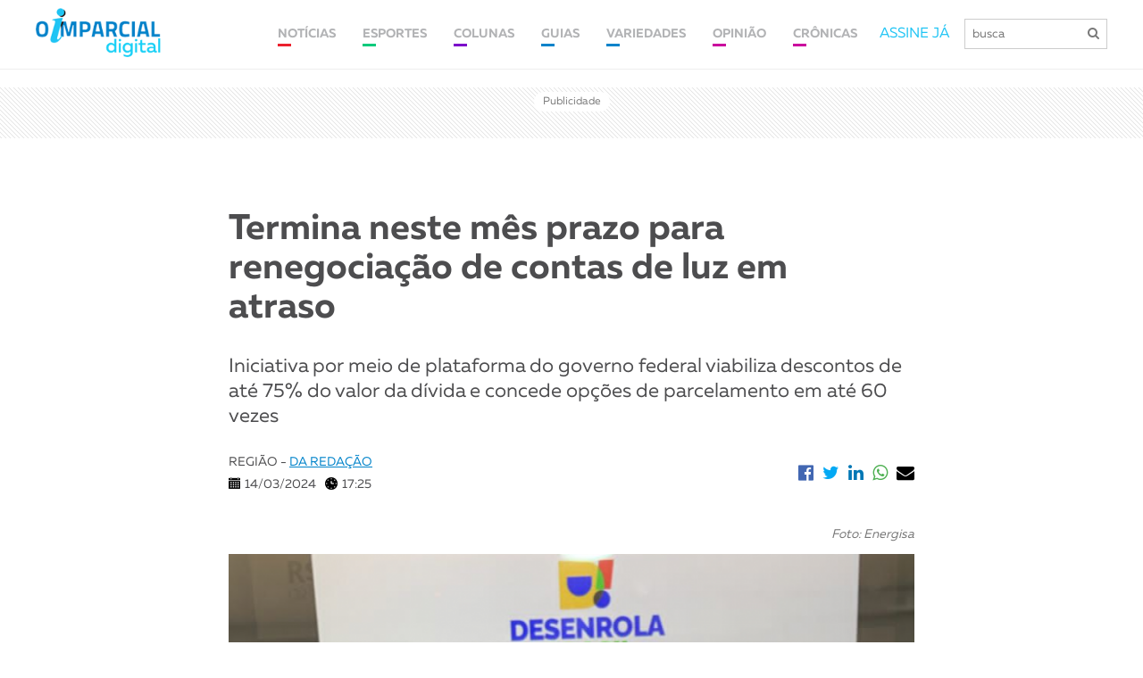

--- FILE ---
content_type: text/html; charset=UTF-8
request_url: https://www.imparcial.com.br/noticias/termina-neste-mes-prazo-para-renegociacao-de-contas-de-luz-em-atraso,64402
body_size: 9814
content:
 

<!DOCTYPE html>
<html>
<head>
    <meta charset="utf-8">
    <meta http-equiv="X-UA-Compatible" content="IE=edge">
    <meta name="viewport" content="width=device-width, initial-scale=1">
    <title>Termina neste mês prazo para renegociação de contas de luz em atraso | O Imparcial</title>
    <meta name="keywords" content="Presidente Prudente, Prudente, Presidente Prudente e Região, Notícias, Últimas Notícias, Últimas Notícias de Presidente Prudente e Região, Artigos, Crônicas, Críticas, Matérias, Postagem, Esportes, Variedades, Cultura, Agenda Cultural, Publicações Oficiais, Publicações Legais, Classificados">

    <meta name="description" content="Clientes da Energisa Sul-Sudeste com contas de luz em atraso e que se enquadram nos requisitos do &quot;Desenrola Brasil&quot; t&ecirc;m at&eacute; o final deste m&ecirc;s para apr">
    <meta name="author" content="Jornal O Imparcial">
    
    <!--start Facebook Open Graph Protocol-->
    <meta property="og:site_name" content="imparcial.com.br/" />
    <meta property="og:type" content="article"/>
    <meta property="og:locale" content="pt_BR" />
    <meta property="og:title" content="Termina neste mês prazo para renegociação de contas de luz em atraso"/>
    <meta property="og:url" content="https://www.imparcial.com.br/noticias/termina-neste-mes-prazo-para-renegociacao-de-contas-de-luz-em-atraso,64402"/>
    <meta property="og:image" itemprop="image" content="https://www.imparcial.com.br/share/assets/images/galeria/1710447917.png?v=13012021"/>
    <meta property="og:image:width" content="600" />
    <meta property="og:image:height" content="315" />
    <meta property="og:description" content="Clientes da Energisa Sul-Sudeste com contas de luz em atraso e que se enquadram nos requisitos do &quot;Desenrola Brasil&quot; t&ecirc;m at&eacute; o final deste m&ecirc;s para apr"/>
    <meta property="fb:app_id" content="935546876594245"/>

    <style>.google-auto-placed.ap_container{ display: none !important; }.youtube-embed-wrapper{width: 100% !important;}</style>

    <meta name="robots" content="index,follow">

<!-- favicon -->
<link href="https://www.imparcial.com.br/assets/img/favicon.png" rel=icon>

<!-- Theme Style -->
<script src="https://use.fontawesome.com/86d4774025.js"></script>
<link type="text/css" rel="stylesheet" href="https://www.imparcial.com.br/assets/new/js/slick/slick.css"/>
<link type="text/css" rel="stylesheet" href="https://www.imparcial.com.br/assets/new/css/aos/aos.css"/> 
<link type="text/css" rel="stylesheet" href="https://www.imparcial.com.br/assets/new/css/fonte/muller/styles.css"/>
<link type="text/css" rel="stylesheet" href="https://www.imparcial.com.br/assets/new/css/fancybox/jquery.fancybox.min.css"/>
<link type="text/css" rel="stylesheet" href="https://www.imparcial.com.br/assets/new/css/scroll/jquery.mCustomScrollbar.css"/>
<link type="text/css" rel="stylesheet" href="https://www.imparcial.com.br/assets/new/css/estilo-header-footer.css?v=1768746335"/>
<link type="text/css" rel="stylesheet" href="https://www.imparcial.com.br/assets/new/css/estilo.css?v=1768746335"/>
<link type="text/css" rel="stylesheet" href="https://www.imparcial.com.br/assets/new/css/estilo-noticia.css?v=1768746335"/>
<link type="text/css" rel="stylesheet" href="https://www.imparcial.com.br/assets/new/css/noticia-interna.css?j=1768746335"/>

<!-- Inicio da tag TT de segmencatao -->
<script id="tailtarget" type="text/javascript">
	// <![CDATA[
	var _ttprofiles = _ttprofiles || [];
	_ttprofiles.profiles = [];

	_ttprofiles.push(['_setAccount', 'TT-12019-7']); // _setAccount

	_ttprofiles.push(['_enableServices']);
	document.write("<scr" + "ipt src='" + ("https:" == document.location.protocol ? "https:" : "http:") + "//d.tailtarget.com/profiles.js'></scr" + "ipt>");
	// ]]>
</script>
<!-- Final da tag TT de segmentacao -->

<!-- TailTarget Tag Manager TT-12019-7/CT-827 -->
<script>
    (function(i) {
    var ts = document.createElement('script');
    ts.type = 'text/javascript';
    ts.async = true;
    ts.src = ('https:' == document.location.protocol ? 'https://' : 'http://') + 'tags.t.tailtarget.com/t3m.js?i=' + i;
    var s = document.getElementsByTagName('script')[0];
    s.parentNode.insertBefore(ts, s);
    })('TT-12019-7/CT-827');
</script>
<!-- End TailTarget Tag Manager -->

<!-- Ad Sense -->
<script async src="//pagead2.googlesyndication.com/pagead/js/adsbygoogle.js"></script>
<script>
  (adsbygoogle = window.adsbygoogle || []).push({
	google_ad_client: "ca-pub-6520626932476530",
	enable_page_level_ads: true
  });
</script>
<!-- End Ad Sense -->

<!-- Analytics -->
<script>
	  (function(i,s,o,g,r,a,m){i['GoogleAnalyticsObject']=r;i[r]=i[r]||function(){
	  (i[r].q=i[r].q||[]).push(arguments)},i[r].l=1*new Date();a=s.createElement(o),
	  m=s.getElementsByTagName(o)[0];a.async=1;a.src=g;m.parentNode.insertBefore(a,m)
	  })(window,document,'script','https://www.google-analytics.com/analytics.js','ga');

	  ga('create', 'UA-154981-7', 'auto');
	  ga('send', 'pageview');
</script>
<!-- End Analytics -->


<!-- TailTarget Tag Manager TT-12019-7/CT-827 -->
<script>
    (function(i) {
	    var ts = document.createElement('script');
	    ts.type = 'text/javascript';
	    ts.async = true;
	    ts.src = ('https:' == document.location.protocol ? 'https://' : 'http://') + 'tags.t.tailtarget.com/t3m.js?i=' + i;
	    var s = document.getElementsByTagName('script')[0];
	    s.parentNode.insertBefore(ts, s);
    })('TT-12019-7/CT-827');
</script>

<!-- End TailTarget Tag Manager -->
<script async='async' src='https://www.googletagservices.com/tag/js/gpt.js'></script>

<script>
	var googletag = googletag || {};
  	googletag.cmd = googletag.cmd || [];
</script>

<script>
	googletag.cmd.push(function() 
	{		
		googletag.defineSlot('/125908301/Athia-300x600', [300, 600], 'div-gpt-ad-1501103060491-0').addService(googletag.pubads());
		googletag.defineSlot('/125908301/Athia-300x250', [300, 250], 'div-gpt-ad-1501103237417-0').addService(googletag.pubads());

		googletag.defineSlot('/125908301/MOVIECOM', [728, 90], 'div-gpt-ad-1550840823380-0').addService(googletag.pubads());
		googletag.defineSlot('/125908301/MOVIECOM', [320, 100], 'div-gpt-ad-1550840823380-0-moviecom-mobile').addService(googletag.pubads());

		googletag.defineSlot('/125908301/eleicoes-970x250', [[728, 90], [970, 90], [970, 150]], 'div-gpt-ad-1541012582867-0-eleicoes').addService(googletag.pubads());
		// googletag.defineSlot('/125908301/todos-formatos', [[300, 600], [1024, 768], [728, 90], [300, 250], [970, 90], [970, 150], [970, 250]], 'div-gpt-ad-1541012582867-0').addService(googletag.pubads());	

		googletag.defineSlot('/125908301/todos-formatos', [[728, 90], [970, 90], [970, 150], [970, 250]], 'div-gpt-ad-1541012582867-0').addService(googletag.pubads());
		// googletag.defineSlot('/125908301/cabecalho_970X250', [[728, 90], [970, 90], [970, 150], [970, 250]], 'div-gpt-ad-1541012582867-0').addService(googletag.pubads());

		googletag.defineSlot('/125908301/Billboard-970x250px', [970, 250], 'div-gpt-ad-1565310343630-0').addService(googletag.pubads());
		googletag.defineSlot('/125908301/Billboard-970x250px', [320, 100], 'div-gpt-ad-1541012582867-0-billboard-mobile').addService(googletag.pubads());

		googletag.defineSlot('/125908301/ads_728x90', [[970, 150], [970, 90], [728, 90]], 'div-gpt-ad-1578483907719-0').addService(googletag.pubads());
		googletag.defineSlot('/125908301/detran-modal', [[800, 505], [970, 150]], 'div-gpt-ad-138321441901-0').addService(googletag.pubads());

		googletag.defineSlot('/125908301/todos-formatos', [[300, 50], [300, 100], [300, 200], [300, 250]], 'div-gpt-ad-1541012582867-0-mobile').addService(googletag.pubads());

		// googletag.defineSlot('/125908301/clube-assinante', [970, 150], 'div-gpt-ad-1541012582867-0-clube-assinante').addService(googletag.pubads());
		googletag.defineSlot('/125908301/cabecalho_970X250', [[728, 90], [970, 90], [970, 150], [970, 250]], 'div-gpt-ad-1541012582867-0-clube-assinante').addService(googletag.pubads());
		// googletag.defineSlot('/125908301/clube-assinante', [320, 480], 'div-gpt-ad-1541012582867-0-clube-assinante-mobile').addService(googletag.pubads());
		googletag.defineSlot('/125908301/cabecalho_970X250', [320, 100], 'div-gpt-ad-1541012582867-0-clube-assinante-mobile').addService(googletag.pubads());	

		googletag.defineSlot('/125908301/meio_pagina_970x250', [970, 250], 'div-gpt-ad-22205383484').addService(googletag.pubads());
		googletag.defineSlot('/125908301/meio_pagina_970x250', [320, 100], 'div-gpt-ad-22205383484-mobile').addService(googletag.pubads());

		//googletag.pubads().enableSingleRequest();
		googletag.pubads().collapseEmptyDivs();

		//Parametros Tail Target
		googletag.pubads().setTargeting("ttLS", _ttprofiles.getProfiles);//Estilos de Vida
		googletag.pubads().setTargeting("ttS", _ttprofiles.getSubjects);//Interesses
		googletag.pubads().setTargeting("ttT", _ttprofiles.getTeam);//Futebol
		googletag.pubads().setTargeting("ttC", _ttprofiles.getSocialClass);//Classe Social
		googletag.pubads().setTargeting("ttU", _ttprofiles.getMicrosegments);//Microsegmentos
		googletag.pubads().setTargeting("ttCA", _ttprofiles.getCustomAudience);//Audiencia Customizada
		googletag.pubads().setTargeting("ttE", _ttprofiles.getEquipment);//Dispositivos
		googletag.pubads().setTargeting("ttA", _ttprofiles.getAge);//Idade
		googletag.pubads().setTargeting("ttG", _ttprofiles.getGender);//Gênero

		googletag.enableServices();
  	});
</script>

<!-- RD -->
<script type="text/javascript" async src="https://d335luupugsy2.cloudfront.net/js/loader-scripts/41b17531-11ce-413a-9e5f-805807480ff7-loader.js" ></script>
<!-- RD -->


</head>

<body>
    <div id="header-site">
  <div class="container">
    <div class="box-header">
      <div class="logo">
        <a href="https://www.imparcial.com.br/"><img src="https://www.imparcial.com.br/assets/new/imgs/logo-nova.png" alt="Jornal O Imparcial"/></a>
      </div>
      <div class="box-info-header">
        <nav class="new"> 
        	<ul>
        		<li>
        			<a class="link cl-noticia" href="https://www.imparcial.com.br/noticias">
			            <span>NOTÍCIAS</span>
			        </a>
        			<div class="box-submenu">
		              <a href="https://www.imparcial.com.br/geral">GERAL</a>
		              <a href="https://www.imparcial.com.br/regiao">REGIÃO</a>
		              <a href="https://www.imparcial.com.br/prudente">PRUDENTE</a>
                  <a href="https://www.imparcial.com.br/eleicoes">ELEIÇÕES</a>
		              <a href="https://www.imparcial.com.br/empresas-e-negocios">EMPRESAS & NEGÓCIOS</a>
		              <a href="https://www.imparcial.com.br/o-imparcial-rural">O IMPARCIAL RURAL</a>
                  <a href="https://www.imparcial.com.br/o_imparcial_tv">O IMPARCIAL TV</a>
		              <a href="https://www.imparcial.com.br/casa-e-decoracao">CASA & DECORAÇÃO</a>
		              <a href="https://www.imparcial.com.br/saude-e-bem-estar">SAÚDE & BEM-ESTAR</a>
		              <a href="https://www.imparcial.com.br/personagem">PERSONAGEM</a>		            
		              <a href="https://www.imparcial.com.br/autor/graziela-fernandes">Graziela Fernandes</a>
		              <a href="https://www.imparcial.com.br/autor/bili-infante">Bili Infante</a>
		              <a href="https://www.imparcial.com.br/autor/jose-vicente">José Vicente</a>
		              <a href="https://www.imparcial.com.br/autor/jos-costa">José Costa</a>
		              <a href="https://www.imparcial.com.br/autor/toninho-more">Toninho Moré</a>
		              <a href="https://www.imparcial.com.br/autor/william-asaph-yanraphel">William Asaph Yanraphel</a>
		          </div>
        		</li>
        		<li><a class="link cl-esporte" href="https://www.imparcial.com.br/esportes"><span>ESPORTES</span></a></li>
        		<li>
              <a class="link cl-coluna" href="https://www.imparcial.com.br/colunas"><span>COLUNAS</span></a>
              <div class="box-submenu">
                <a href="https://www.imparcial.com.br/autor/canal-1">CANAL 1</a>
                <a href="https://www.imparcial.com.br/autor/sinomar">SINOMAR</a>
                <a href="https://www.imparcial.com.br/autor/roteiro">ROTEIRO</a>
                <a href="https://www.imparcial.com.br/autor/o-imparcial-ha-50-anos">O IMPARCIAL HÁ 50 ANOS</a>
                <a href="https://www.imparcial.com.br/contexto">Contexto Paulista</a>
                <a href="https://www.imparcial.com.br/coluna/em-fotos">EM FOTOS</a>
                <a href="https://www.imparcial.com.br/autor/homero-ferreira">Plantão</a>
                <a href="https://www.imparcial.com.br/turismo">TURISMO</a>
                <a href="https://www.imparcial.com.br/coluna/diario-de-bordo">DIÁRIO DE BORDO</a>
                <a href="https://www.imparcial.com.br/autor/jair-rodrigues-garcia-junior">NUTRIÇÃO & ATIVIDADE FÍSICA</a>
                <a href="https://www.imparcial.com.br/autor/richard-de-almeida">RICHARD</a>
                <a href="https://www.imparcial.com.br/autor/bruna-melo">BRUNA MELO</a>
                <a href="https://www.imparcial.com.br/autor/luis-isique">INOVAÇÃO & TECNOLOGIA</a>
                <a href="https://www.imparcial.com.br/coluna/diocese-informa">DIOCESE INFORMA</a>
                <a href="https://www.imparcial.com.br/coluna/dignaidade">DIGNAIDADE</a>
                <a href="https://www.imparcial.com.br/coluna/cinemateca">CINEMATECA</a>
                <a href="https://www.imparcial.com.br/turismo-religioso">TURISMO RELIGIOSO</a>
                <a href="https://www.imparcial.com.br/autor/social-instagram">Social Instagram</a>
                <a href="https://www.imparcial.com.br/autor/benjamin-resende">Raízes Prudentinas</a>              
                <a href="https://www.imparcial.com.br/autor/antonio-montenegro-fiuza">Antonio Montenegro Fiuza</a>
                <a href="https://www.imparcial.com.br/autor/luciano-carreira">Luciano Carreira</a>                
              </div>
            </li>
            <li><a class="link cl-guia" href="https://www.imparcial.com.br/guia"><span>GUIAS</span></a></li>
    		<li><a class="link cl-guia" href="https://www.imparcial.com.br/variedades"><span>VARIEDADES</span></a></li>
    		<li>
              <a class="link cl-cultura" href="https://www.imparcial.com.br/opiniao"><span>OPINIÃO</span></a>
              <div class="box-submenu">
                <a href="https://www.imparcial.com.br/artigo">ARTIGOS</a>
                <a href="https://www.imparcial.com.br/editorial">EDITORIAL</a>
              </div>
            </li>
            <li>
              <a class="link cl-cultura" href="https://www.imparcial.com.br/cronica"><span>CRÔNICAS</span></a>
              <div class="box-submenu">
                <a href="https://www.imparcial.com.br/cronica">CRÔNICAS</a>
                <a href="https://www.imparcial.com.br/autor/persio-isaac">PÉRSIO ISAAC</a>
                <a href="https://www.imparcial.com.br/autor/sandro-villar">SANDRO VILLAR</a>
                <a href="https://www.imparcial.com.br/autor/roberto-mancuzo">ROBERTO MANCUZO</a>
              </div>
            </li>
        	</ul>
          <a class="link cl-noticia" href="https://www.imparcial.com.br/noticias"><span>NOTÍCIAS</span></a>
          <a class="link cl-esporte" href="https://www.imparcial.com.br/esportes"><span>ESPORTES</span></a>
          <a class="link cl-coluna" href="https://www.imparcial.com.br/colunas"><span>COLUNAS</span></a>
          <a class="link cl-guia" href="https://www.imparcial.com.br/guia"><span>GUIAS</span></a>
          <a class="link cl-cultura" href="https://www.imparcial.com.br/variedades"><span>CULTURA</span></a>
        </nav>
        <div class="box-busca">
          <a href="https://www.imparcial.com.br/whatsapp">ASSINE JÁ</a>
          <form action="https://www.imparcial.com.br/buscar/" method="GET">
            <!-- <a class="btn-minha-conta" href="https://www.imparcial.com.br/acesso">minha conta</a> -->
              <input name="buscar" id="buscar" type="text" placeholder="busca">                    
              <button type="submit"><i class="fa fa-search"></i></button>
          </form>
        </div>
      </div>
    </div>
  </div>
</div>

<div class="menu-mobile">
  <a href="https://www.imparcial.com.br/"><img src="https://www.imparcial.com.br/assets/new/imgs/logo-nova.png" alt="Jornal O Imparcial"/></a>
  <span class="btn-busca">
    <i class="fa fa-search"></i>
  </span>
  <div class="btn-menu">
    <span></span>
  </div>
</div>
 
<div class="box-busca-mobile">

  <div class="box-busca">
    <span class="btn-voltar"><i class="fa fa-arrow-left" aria-hidden="true"></i></span>
    <form action="https://www.imparcial.com.br/buscar/" method="GET">
        <input name="buscar" id="buscar" type="text" placeholder="busca">
        <button type="submit"><i class="fa fa-search"></i></button>
    </form>
  </div>
</div>


    <section class="box-publi">
        
  <div id="ads_728x90" class="box-public hidden-xs">
      <span>Publicidade</span>
      <div class="box-pub">                  
          <div id='div-gpt-ad-1541012582867-0-clube-assinante' style='margin: auto;'>
            <script>              
              googletag.cmd.push(function() { googletag.display('div-gpt-ad-1541012582867-0-clube-assinante'); });
            </script>
            <!-- <a href="https://www.andorinha.com/" target="_blank" rel="noopener noreferrer">
              <img src="https://www.imparcial.com.br//assets/new/imgs/ads/ads-andorinha.jpg" alt="Anúncio Andorinha">
            </a> -->
          </div>
      </div>
  </div>

  <div id="ads_mobile" class="box-public hidden-xs display_mobile">
      <span>Publicidade</span>
      <div class="box-pub">                    
          <div id='div-gpt-ad-1541012582867-0-clube-assinante-mobile' style='margin: auto;'>
            <script>              
              googletag.cmd.push(function() { googletag.display('div-gpt-ad-1541012582867-0-clube-assinante-mobile'); });
            </script>
            <!-- <a href="https://www.andorinha.com/" target="_blank" rel="noopener noreferrer">
              <img src="https://www.imparcial.com.br//assets/new/imgs/ads/ads-andorinha.jpg" alt="Anúncio Andorinha">
            </a> -->
          </div>
      </div>
  </div>

    </section>

    <section class="noticia">
        <div class="container">
            <div class="box-noticia">
                <div class="box-titulo">
                    <div class="titulo">
                                                 <h1 >Termina neste mês prazo para renegociação de contas de luz em atraso</h1>
                                                                                    
                    </div>
                    <div class="sub-titulo">
                        <h2>Iniciativa por meio de plataforma do governo federal viabiliza descontos de até 75% do valor da dívida e concede opções de parcelamento em até 60 vezes</h2>
                    </div>
                    <div class="infos">
                        <div class="info cada-info">
                            <p>REGIÃO - <a href="https://www.imparcial.com.br/autor/da-redacao" style="text-decoration: underline !important; color: #0083ca !important;">DA REDAÇÃO</a></p>
                            <div class="cada">
                                <img src="https://www.imparcial.com.br/assets/new/imgs/icon-calendar.png" alt="Data" />
                                <span>14/03/2024</span>
                            </div>
                            <div class="cada">
                                <img src="https://www.imparcial.com.br/assets/new/imgs/icon-hours.png" alt="Horário" />
                                <span>17:25</span>
                            </div>
                        </div>
                        <div class="redes cada-info">
                            <div class="item">
                                <a href="https://www.facebook.com/sharer/sharer.php?u=&t=" target="_blank" onclick="window.open('https://www.facebook.com/sharer/sharer.php?u=' + encodeURIComponent(document.URL) + '&t=' + encodeURIComponent(document.URL)); return false;">
                                    <i class="fa fa-facebook-official"></i>
                                </a>
                            </div>
                            <div class="item">
                                <a href="https://twitter.com/intent/tweet?" target="_blank" title="Tweet" onclick="window.open('https://twitter.com/intent/tweet?text=%20Gostei%20dessa%20publicação ' + encodeURIComponent(document.title) + ':%20 ' + encodeURIComponent(document.URL)); return false;">
                                    <i class="fa fa-twitter"></i>
                                </a>
                            </div>
                            <div class="item">
                                <a href="https://www.linkedin.com/shareArticle?mini=true&url=&title=&summary=&source=" target="_blank" title="Share on LinkedIn" onclick="window.open('https://www.linkedin.com/shareArticle?mini=true&url=' + encodeURIComponent(document.URL) + '&title=' + encodeURIComponent(document.title)); return false;">
                                    <i class="fa fa-linkedin"></i>
                                </a>
                            </div>
                            <div class="item">
                                <a class="desk" onclick="window.open(this.href, 'WhatsApp-share','width=580,height=400');return false;" href="https://api.whatsapp.com/send?text=https://www.imparcial.com.br/noticias/termina-neste-mes-prazo-para-renegociacao-de-contas-de-luz-em-atraso,64402">
                                    <i class="fa fa-whatsapp"></i>
                                </a>
                                <a class="mobile" href="whatsapp://send?text=https://www.imparcial.com.br/noticias/termina-neste-mes-prazo-para-renegociacao-de-contas-de-luz-em-atraso,64402" data-action="share/whatsapp/share">
                                    <i class="fa fa-whatsapp"></i>
                                </a>
                            </div>
                            <div class="item">
                                <a href="/cdn-cgi/l/email-protection#9aa5e9eff8f0fff9eea7bcf8f5fee3a7a0bfa8aa" target="_blank" title="Email" onclick="window.open('mailto:?subject=' + encodeURIComponent(document.title) + '&body=' + encodeURIComponent(document.URL)); return false;">
                                    <i class="fa fa-envelope"></i>
                                </a>
                            </div>
                        </div>
                    </div>
                </div>
                <div class="conteudo">
                    <div class="box-leganda-fotos" style="margin-bottom: 5px; text-align: right; font-style: italic;">
                        <span class='credito'>Foto: Energisa</span>                    </div>
                    <img src='https://www.imparcial.com.br//assets/images/galeria/1710447917.png' alt='Negociação pode ser feita pelo site oficial do governo ou acessada pelo site do Serasa'>                    <div class="box-leganda-fotos" style="margin-bottom: 25px; font-style: italic;">                                            
                        <span>Negociação pode ser feita pelo site oficial do governo ou acessada pelo site do Serasa</span>                    </div>
                                            <p>Clientes da <a data-gid="1893" href="https://www.imparcial.com.br/guia/empresa/energisa-sul-sudeste">Energisa Sul-Sudeste</a> com contas de luz em atraso e que se enquadram nos requisitos do &quot;Desenrola Brasil&quot; t&ecirc;m at&eacute; o final deste m&ecirc;s para aproveitar as condi&ccedil;&otilde;es especiais de negocia&ccedil;&atilde;o pelo programa do governo federal, cujos descontos podem chegar at&eacute; 75% e op&ccedil;&otilde;es de parcelamento em at&eacute; 60 vezes. A iniciativa &eacute; direcionada a pessoas f&iacute;sicas negativadas com renda de at&eacute; dois sal&aacute;rios m&iacute;nimos ou inscritas no <a data-gid="9604" href="https://www.imparcial.com.br/guia/assunto/cad-nico-cadastro-nico-para-programas-sociais">Cad&Uacute;nico (Cadastro &Uacute;nico para Programas Sociais)</a>.</p>

<p>De acordo com a coordenadora de Receb&iacute;veis da Energisa, Juliana Ribeiro, desde o ano passado o programa &quot;Desenrola&quot; tem facilitado a negocia&ccedil;&atilde;o de d&eacute;bitos de clientes com contas de luz em atraso. O cliente pode limpar o nome agora e come&ccedil;ar a pagar s&oacute; em 60 dias. A negocia&ccedil;&atilde;o &eacute; pelo site oficial do governo, o <a href="http://gov.br" target="_blank">gov.br</a>, mas, devido a integra&ccedil;&otilde;es recentes, essa mesma oferta pode ser acessada diretamente pelo site do Serasa, no endere&ccedil;o <a href="https://serasa.com.br" target="_blank">serasa.com.br</a>.</p>

<p>Al&eacute;m dos crit&eacute;rios citados, para participar da negocia&ccedil;&atilde;o por meio do programa &eacute; necess&aacute;rio que os d&eacute;bitos sejam do valor total de at&eacute; R$ 20 mil, com vencimentos entre 1&ordm; de janeiro de 2019 e 31 de dezembro de 2022.</p>

<p>&ldquo;&Eacute; uma boa oportunidade para os clientes sa&iacute;rem da inadimpl&ecirc;ncia ainda no in&iacute;cio do ano. A Energisa est&aacute; dispon&iacute;vel para esclarecimento de d&uacute;vidas e tamb&eacute;m para negociar diretamente com as pessoas que n&atilde;o se enquadram nos requisitos do Desenrola, mas querem colocar as contas em dia&rdquo;, refor&ccedil;a Juliana.</p>

<p>Caso o cliente n&atilde;o se enquadre nos requisitos do &quot;Desenrola&quot;, mas queira quitar os d&eacute;bitos com a Energisa, a empresa est&aacute; avaliando diretamente a situa&ccedil;&atilde;o de cada cliente, &ldquo;visando chegar &agrave; melhor negocia&ccedil;&atilde;o poss&iacute;vel&rdquo;.</p>

<h2><strong>Canais de atendimento</strong></h2>

<p>Os clientes tamb&eacute;m podem esclarecer as d&uacute;vidas pelos canais de atendimento da Energisa, como o Whatsapp Gisa (<a href="http://www.gisa.energisa.com.br/" target="_blank">www.gisa.energisa.com.br</a>&nbsp;ou 99120-3365); aplicativo Energisa On; site (<a href="http://www.energisa.com.br/" target="_blank">www.energisa.com.br</a>); e Call Center (0800 70 10 326).</p>
                                                   
                </div>
            </div>
        </div>
                    <!-- <div class="comentarios">
                <div class="titulo">
                    <h2>Comentários</h2>
                    <p>Os comentários são de responsabilidade exclusiva de seus autores e não representam a opinião deste site.</p>
                </div>

                <div class="box-comentarios">
                    <div class="item">
                        <div class="head">
                            <div class="nome">
                                <p>SIDNEY DIAS</p>
                            </div>
                            <div class="horario">
                                <p>há 48 min</p>
                            </div>
                        </div>
                        <div class="comentario">
                            <p>Lorem ipsum dolor sit amet, consectetur adipiscing elit. Aenean eu volutpat arcu. Sed sit amet auctor ligula. Aenean augue mi, lacinia ac dolor nec, sodales cursus mi. Fusce et consectetur mi. Etiam scelerisque turpis quis pulvinar posuere. Morbi et vestibulum ex, eget convallis est. Mauris eu consequat justo.</p>
                        </div>
                        <div class="opcoes">
                            <div class="itens">
                                <div class="responda">
                                    <img src="https://www.imparcial.com.br/assets/new/imgs/icon-responda.png">
                                    <p>RESPONDA</p>
                                </div>
                                <div class="curtir">
                                    <img src="https://www.imparcial.com.br/assets/new/imgs/icon-curtir.png">
                                    <p>0</p>
                                </div>
                            </div>
                            <div class="itens">
                                <div class="denuncie">
                                    <img src="https://www.imparcial.com.br/assets/new/imgs/icon-denuncie.png">
                                    <p>DENUNCIE</p>
                                </div>
                            </div>
                        </div>
                    </div>
                </div>
            </div> -->
        </section>

        <!-- <div id="ads_970x90" class="box-public hidden-xs">
    <span>Publicidade</span>
    <div class="box-pub">
        <div id='div-gpt-ad-138321441901-0' style='margin: auto;'>
          <script>
            googletag.cmd.push(function() { googletag.display('div-gpt-ad-138321441901-0'); });
          </script>
        </div>
    </div>
</div> -->

<div id="ads_970x90" class="box-public">
    <span>Publicidade</span>
    <div class="box-pub">
        <div id='div-gpt-ad-138321441901-0' style='margin: auto;'>
          <script data-cfasync="false" src="/cdn-cgi/scripts/5c5dd728/cloudflare-static/email-decode.min.js"></script><script>
            googletag.cmd.push(function() { googletag.display('div-gpt-ad-138321441901-0'); });
          </script>
        </div>
    </div>
</div>
        <section class="noticia">
            <div class="container">
                <div class="veja-tambem">
                    <div class="titulo">
                        <h2>Veja também</h2>
                    </div>
                    <div class="box-noticias">
                                                    <div class="item ">
                                <a href="https://www.imparcial.com.br/noticias/rancharia-promove-copa-eco-turistica-mercosul-de-futebol,78319">
                                                                            <div class="box-img" style="background-image: url('https://www.imparcial.com.br//assets/images/galeria/1768588882.jpeg')">
                                            <span style="background-color: #00ca7c">Em Esportes</span>
                                        </div>
                                                                        <div class="box-informacoes">
                                        <h5></h5>
                                        <h2>Rancharia promove Copa Eco Turística Mercosul de Futebol</h2>
                                        <div class="chamada">
                                            <p>Um dos maiores eventos esportivos da regi&atilde;o tem in&iacute;cio nesta segunda-feira (19): &eacute; a 16&ordf; Copa Eco Tur&iacute;stica Mercosul de Futebol, realizada pela Prefeitura de Rancharia, atrav&eacute;s da Secretaria Municipal de Esporte e Lazer, com o apoio da C&acirc;mara Municipal e...</p>
                                        </div>
                                    </div>
                                </a>
                            </div>
                                                    <div class="item ">
                                <a href="https://www.imparcial.com.br/noticias/secult-divulga-cronograma-para-eleicao-2026-do-comuc,78344">
                                                                            <div class="box-img" style="background-image: url('https://www.imparcial.com.br//assets/images/galeria/1768657460.jpg')">
                                            <span style="background-color: #ca009d">Em Variedades</span>
                                        </div>
                                                                        <div class="box-informacoes">
                                        <h5></h5>
                                        <h2>Secult divulga cronograma para eleição 2026 do Comuc</h2>
                                        <div class="chamada">
                                            <p>A Secult (Secretaria Municipal de Cultura de Presidente Prudente) informa as datas e o planejamento para a elei&ccedil;&atilde;o de 2026 do Comuc (Conselho Municipal de Cultura). O processo definir&aacute; os novos representantes da sociedade civil e do poder p&uacute;blico no &oacute;rg&atilde;o re...</p>
                                        </div>
                                    </div>
                                </a>
                            </div>
                                                    <div class="item ">
                                <a href="https://www.imparcial.com.br/noticias/no-feriado-do-padroeiro-comercio-de-prudente-estara-aberto,78331">
                                                                            <div class="box-img" style="background-image: url('https://www.imparcial.com.br//assets/images/galeria/1768596346.jpg')">
                                            <span style="background-color: #eb212e">Em Prudente</span>
                                        </div>
                                                                        <div class="box-informacoes">
                                        <h5></h5>
                                        <h2>No feriado do padroeiro, comércio de Prudente estará aberto</h2>
                                        <div class="chamada">
                                            <p>Na pr&oacute;xima ter&ccedil;a-feira (20) &eacute; feriado municipal em Presidente Prudente&nbsp;- Dia de S&atilde;o Sebasti&atilde;o - padroeiro da cidade. Na Catedral de S&atilde;o Sebasti&atilde;o ser&atilde;o celebradas duas missas: &agrave;s 8h e &agrave;s 19h com prociss&atilde;o.

Em raz&at...</p>
                                        </div>
                                    </div>
                                </a>
                            </div>
                                                    <div class="item ">
                                <a href="https://www.imparcial.com.br/noticias/-renomado-shifu-de-tai-chi-ministra-workshop-no-tenis-clube-de-prudente,78339">
                                                                            <div class="box-img" style="background-image: url('https://www.imparcial.com.br//assets/images/galeria/1768653243.jfif')">
                                            <span style="background-color: #00ca7c">Em Esportes</span>
                                        </div>
                                                                        <div class="box-informacoes">
                                        <h5></h5>
                                        <h2> Renomado Shifu de Tai Chi ministra workshop no Tênis Clube de Prudente</h2>
                                        <div class="chamada">
                                            <p>Equil&iacute;brio, coordena&ccedil;&atilde;o, for&ccedil;a muscular, flexibilidade, condicionamento aer&oacute;bico, sa&uacute;de mental e do cora&ccedil;&atilde;o, melhora do sono, bem-estar emocional, concentra&ccedil;&atilde;o e mem&oacute;ria. Esses s&atilde;o apenas alguns dos benef&iacute;cios...</p>
                                        </div>
                                    </div>
                                </a>
                            </div>
                                                    <div class="item ">
                                <a href="https://www.imparcial.com.br/noticias/impostometro-faturamento-das-53-cidades-do-oeste-paulista-cresce-9-7-e-chega-a-r-823-milhoes,78318">
                                                                            <div class="box-img" style="background-image: url('https://www.imparcial.com.br//assets/images/galeria/1768588627.jpg')">
                                            <span style="background-color: #eb212e">Em Região</span>
                                        </div>
                                                                        <div class="box-informacoes">
                                        <h5></h5>
                                        <h2>Impostômetro: faturamento das 53 cidades do oeste paulista cresce 9,7% e chega a R$ 823 milhões</h2>
                                        <div class="chamada">
                                            <p>No oeste paulista, todos os 53 munic&iacute;pios da 10&ordf; RA (Regi&atilde;o Administrativa)&nbsp;registraram alta no faturamento com tributos, em 2025, segundo dados obtidos pela reportagem em levantamento realizado no portal eletr&ocirc;nico do Impost&ocirc;metro, como foi batizado o Sistema Per...</p>
                                        </div>
                                    </div>
                                </a>
                            </div>
                                        
                    </div>
                </div>
            </div>
        </section>
        
        <section id="mapa-site">
	<div class="container">
		<div class="box-mapa-site">
			<div class="item">
				<h4>O Imparcial</h4>
				<a href="https://www.imparcial.com.br/sobre">Sobre O Imparcial</a>
				<a href="https://www.imparcial.com.br/acesso">Minha conta</a>
				<a href="https://www.imparcial.com.br/assine">Assine O Imparcial</a>
				<a href="https://www.imparcial.com.br/midiakit#contato">Fale conosco</a>
			</div>
			<div class="item">
				<h4>Notícias</h4>
				<a href="https://www.imparcial.com.br/prudente">Prudente</a>
				<a href="https://www.imparcial.com.br/regiao">Região</a>
				<a href="https://www.imparcial.com.br/contexto">Contexto Paulista</a>
				<a href="https://www.imparcial.com.br/falecimentos">Falecimentos</a>
			</div>
			<div class="item">
				<h4>Esportes</h4>
				<a href="https://www.imparcial.com.br/esportes">Notícias</a>
				<a href="https://www.imparcial.com.br/coluna/alta-roda">Alta Roda</a>
			</div>
			<div class="item">
				<h4>Turismo</h4>
				<a href="https://www.imparcial.com.br/turismo">Notícias</a>
				<a href="https://www.imparcial.com.br/coluna/diario-de-bordo">Diário de Bordo</a>
			</div>
			<div class="item">
				<h4>Colunas</h4>
				<a href="https://www.imparcial.com.br/colunas">Notícias</a>
				<a href="https://www.imparcial.com.br/coluna/sinomar">Sinomar</a>
				<a href="https://www.imparcial.com.br/coluna/roteiro">Roteiro</a>
				<a href="https://www.imparcial.com.br/coluna/em-fotos">Em fotos</a>				
				<a href="https://www.imparcial.com.br/agendacultural">Agenda cultural</a>
				<a href="https://www.imparcial.com.br/coluna/canal-1">Canal 1</a>
				<!-- <a href="https://www.imparcial.com.br/cinema">Cinema</a> -->
			</div>
			<div class="item">
				<h4>Guias</h4>
				<a href="https://www.imparcial.com.br/guia">Todos</a>
								<a href="https://www.imparcial.com.br/guia/comer-e-beber">Comer e Beber</a>
							</div>
			<div class="item">
				<a class="btn-anuncie-aqui" href="https://www.imparcial.com.br/midiakit">ANUNCIE AQUI</a>

				<h4 class="box-topo">Segurança</h4>
				<img src="https://www.imparcial.com.br/assets/new/imgs/seguranca.png" alt="Site Seguro">
				<h4 class="box-topo">Redes Sociais</h4>
				<ul>
					<li><a href="https://www.facebook.com/OImparcial/"><i class="fa fa-facebook"></i></a></li>
					<li><a href="https://twitter.com/OIMPARCIALSP"><i class="fa fa-twitter"></i></a></li>
					<li><a href="https://www.instagram.com/oimparcialsp/"><i class="fa fa-instagram"></i></a></li>
					<li><a href="https://www.youtube.com/channel/UCZ1uRH3tywNYITKFbQTO2Gg"><i class="fa fa-youtube"></i></a></li>
					<li><a href="https://bit.ly/2ItfU0T"><i class="fa fa-whatsapp"></i></a></li>
				</ul>
			</div>
			<div class="item associado">
				<h4>Associado:</h4>
				<img src="/assets/new/imgs/apj.png">
			</div>
		</div>
	</div>
</section>

<footer>
	<div class="container">
		<div class="box-desenvolvedor">
			<p>&copy; Jornal O Imparcial, propriedade da Editora "Imprensa" Ltda. | Todos os direitos reservados - Desenvolvimento: <a href="https://www.luzpropria.com.br/?utm_source=Imparcial" target="_blank"><img src="https://luzpropria.com.br/logo/logo-luz-propria.png" alt="Luz Própria"></a></p>
		</div>
	</div>
</footer>

<script data-cfasync="false" type="text/javascript" id="clever-core">
	/* <![CDATA[ */
	(function (document, window) {
		var a, c = document.createElement("script"), f = window.frameElement;

		c.id = "CleverCoreLoader62511";
		c.src = "//scripts.cleverwebserver.com/5675ff355e7ef06f662368d3f854c1e0.js";

		c.async = !0;
		c.type = "text/javascript";
		c.setAttribute("data-target", window.name || (f && f.getAttribute("id")));
		c.setAttribute("data-callback", "put-your-callback-macro-here");

		try {
			a = parent.document.getElementsByTagName("script")[0] || document.getElementsByTagName("script")[0];
		} catch (e) {
			a = !1;
		}

		a || (a = document.getElementsByTagName("head")[0] || document.getElementsByTagName("body")[0]);
		a.parentNode.insertBefore(c, a);
	})(document, window);
	/* ]]> */
</script>      

<script src="https://www.imparcial.com.br/assets/new/js/jquery/jquery-3.2.1.min.js"></script>

<script src="https://www.imparcial.com.br/assets/new/js/jquery/jmask.js"></script>
<script src="https://www.imparcial.com.br/assets/new/js/jquery/jquery.validate.js"></script>
<script src="https://www.imparcial.com.br/assets/new/js/parallax/parallax.min.js"></script>
<script src="https://www.imparcial.com.br/assets/new/js/aos/aos.js"></script>
<script type="text/javascript" src="https://www.imparcial.com.br/assets/new/js/scroll/jquery.mCustomScrollbar.js"></script>
<script type="text/javascript" src="https://www.imparcial.com.br/assets/new/js/scroll/jquery.mCustomScrollbar.concat.min.js"></script> 
<script type="text/javascript" src="https://www.imparcial.com.br/assets/new/js/slick/slick.min.js"></script>
<script type="text/javascript" src="https://www.imparcial.com.br/assets/new/js/fancybox/jquery.fancybox.min.js"></script>
<script type="text/javascript" src="https://www.imparcial.com.br/assets/new/js/script.js?v=1768746335"></script>

<script defer src="https://static.cloudflareinsights.com/beacon.min.js/vcd15cbe7772f49c399c6a5babf22c1241717689176015" integrity="sha512-ZpsOmlRQV6y907TI0dKBHq9Md29nnaEIPlkf84rnaERnq6zvWvPUqr2ft8M1aS28oN72PdrCzSjY4U6VaAw1EQ==" data-cf-beacon='{"version":"2024.11.0","token":"13cc5fd340fb4473be2d50db198d8d88","r":1,"server_timing":{"name":{"cfCacheStatus":true,"cfEdge":true,"cfExtPri":true,"cfL4":true,"cfOrigin":true,"cfSpeedBrain":true},"location_startswith":null}}' crossorigin="anonymous"></script>
</body>

</html>    </body>
    </html>

--- FILE ---
content_type: text/html; charset=utf-8
request_url: https://www.google.com/recaptcha/api2/aframe
body_size: 269
content:
<!DOCTYPE HTML><html><head><meta http-equiv="content-type" content="text/html; charset=UTF-8"></head><body><script nonce="3BaDWz1KVL2Rq8diRaATaw">/** Anti-fraud and anti-abuse applications only. See google.com/recaptcha */ try{var clients={'sodar':'https://pagead2.googlesyndication.com/pagead/sodar?'};window.addEventListener("message",function(a){try{if(a.source===window.parent){var b=JSON.parse(a.data);var c=clients[b['id']];if(c){var d=document.createElement('img');d.src=c+b['params']+'&rc='+(localStorage.getItem("rc::a")?sessionStorage.getItem("rc::b"):"");window.document.body.appendChild(d);sessionStorage.setItem("rc::e",parseInt(sessionStorage.getItem("rc::e")||0)+1);localStorage.setItem("rc::h",'1768746339094');}}}catch(b){}});window.parent.postMessage("_grecaptcha_ready", "*");}catch(b){}</script></body></html>